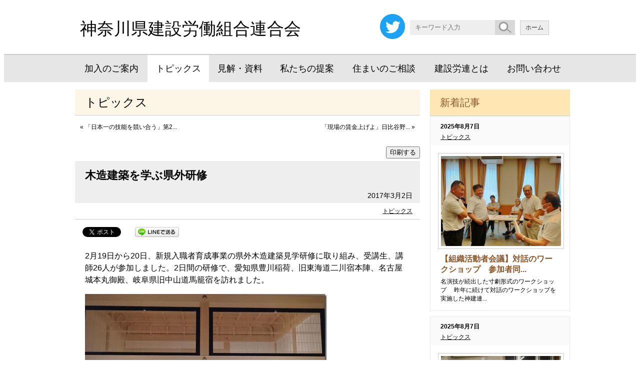

--- FILE ---
content_type: text/html; charset=UTF-8
request_url: http://www.kenseturoren.or.jp/archives/1048
body_size: 10979
content:
<!DOCTYPE html>
<html lang="ja">
<head>
	<meta charset="UTF-8" />
	<meta name="viewport" content="width=device-width,initial-scale=1.0,minimum-scale=1.0,maximum-scale=2.0,user-scalable=yes">
	<title>木造建築を学ぶ県外研修  |  トピックス | 神奈川県建設労働組合連合会 | （神建連）</title>

	<link rel="shortcut icon" href="http://www.kenseturoren.or.jp/favicon.ico">
	<meta name="keywords" content="建設国保,仕事確保,労災,神奈川,建設,工務店,アスベスト,石綿,技能講習,職業訓練校,不払い,建築,組合,メリット" />
		<meta name="description" content="2月19日から20日、新規入職者育成事業の県外木造建築見学研修に取り組み、受講生、講師26人が参加しました。2日間の研修で、愛知県豊川稲荷、旧東海道二川宿本陣、名古屋城本丸御殿、岐阜県... " />
	<script src="http://www.kenseturoren.or.jp/wp-content/themes/2015Kenseturoren/js/cssua.min.js" type="text/javascript"></script>
<meta name='robots' content='max-image-preview:large' />
<script type="text/javascript">
/* <![CDATA[ */
window._wpemojiSettings = {"baseUrl":"https:\/\/s.w.org\/images\/core\/emoji\/14.0.0\/72x72\/","ext":".png","svgUrl":"https:\/\/s.w.org\/images\/core\/emoji\/14.0.0\/svg\/","svgExt":".svg","source":{"concatemoji":"http:\/\/www.kenseturoren.or.jp\/wp-includes\/js\/wp-emoji-release.min.js?ver=6.4.3"}};
/*! This file is auto-generated */
!function(i,n){var o,s,e;function c(e){try{var t={supportTests:e,timestamp:(new Date).valueOf()};sessionStorage.setItem(o,JSON.stringify(t))}catch(e){}}function p(e,t,n){e.clearRect(0,0,e.canvas.width,e.canvas.height),e.fillText(t,0,0);var t=new Uint32Array(e.getImageData(0,0,e.canvas.width,e.canvas.height).data),r=(e.clearRect(0,0,e.canvas.width,e.canvas.height),e.fillText(n,0,0),new Uint32Array(e.getImageData(0,0,e.canvas.width,e.canvas.height).data));return t.every(function(e,t){return e===r[t]})}function u(e,t,n){switch(t){case"flag":return n(e,"\ud83c\udff3\ufe0f\u200d\u26a7\ufe0f","\ud83c\udff3\ufe0f\u200b\u26a7\ufe0f")?!1:!n(e,"\ud83c\uddfa\ud83c\uddf3","\ud83c\uddfa\u200b\ud83c\uddf3")&&!n(e,"\ud83c\udff4\udb40\udc67\udb40\udc62\udb40\udc65\udb40\udc6e\udb40\udc67\udb40\udc7f","\ud83c\udff4\u200b\udb40\udc67\u200b\udb40\udc62\u200b\udb40\udc65\u200b\udb40\udc6e\u200b\udb40\udc67\u200b\udb40\udc7f");case"emoji":return!n(e,"\ud83e\udef1\ud83c\udffb\u200d\ud83e\udef2\ud83c\udfff","\ud83e\udef1\ud83c\udffb\u200b\ud83e\udef2\ud83c\udfff")}return!1}function f(e,t,n){var r="undefined"!=typeof WorkerGlobalScope&&self instanceof WorkerGlobalScope?new OffscreenCanvas(300,150):i.createElement("canvas"),a=r.getContext("2d",{willReadFrequently:!0}),o=(a.textBaseline="top",a.font="600 32px Arial",{});return e.forEach(function(e){o[e]=t(a,e,n)}),o}function t(e){var t=i.createElement("script");t.src=e,t.defer=!0,i.head.appendChild(t)}"undefined"!=typeof Promise&&(o="wpEmojiSettingsSupports",s=["flag","emoji"],n.supports={everything:!0,everythingExceptFlag:!0},e=new Promise(function(e){i.addEventListener("DOMContentLoaded",e,{once:!0})}),new Promise(function(t){var n=function(){try{var e=JSON.parse(sessionStorage.getItem(o));if("object"==typeof e&&"number"==typeof e.timestamp&&(new Date).valueOf()<e.timestamp+604800&&"object"==typeof e.supportTests)return e.supportTests}catch(e){}return null}();if(!n){if("undefined"!=typeof Worker&&"undefined"!=typeof OffscreenCanvas&&"undefined"!=typeof URL&&URL.createObjectURL&&"undefined"!=typeof Blob)try{var e="postMessage("+f.toString()+"("+[JSON.stringify(s),u.toString(),p.toString()].join(",")+"));",r=new Blob([e],{type:"text/javascript"}),a=new Worker(URL.createObjectURL(r),{name:"wpTestEmojiSupports"});return void(a.onmessage=function(e){c(n=e.data),a.terminate(),t(n)})}catch(e){}c(n=f(s,u,p))}t(n)}).then(function(e){for(var t in e)n.supports[t]=e[t],n.supports.everything=n.supports.everything&&n.supports[t],"flag"!==t&&(n.supports.everythingExceptFlag=n.supports.everythingExceptFlag&&n.supports[t]);n.supports.everythingExceptFlag=n.supports.everythingExceptFlag&&!n.supports.flag,n.DOMReady=!1,n.readyCallback=function(){n.DOMReady=!0}}).then(function(){return e}).then(function(){var e;n.supports.everything||(n.readyCallback(),(e=n.source||{}).concatemoji?t(e.concatemoji):e.wpemoji&&e.twemoji&&(t(e.twemoji),t(e.wpemoji)))}))}((window,document),window._wpemojiSettings);
/* ]]> */
</script>
<style id='wp-emoji-styles-inline-css' type='text/css'>

	img.wp-smiley, img.emoji {
		display: inline !important;
		border: none !important;
		box-shadow: none !important;
		height: 1em !important;
		width: 1em !important;
		margin: 0 0.07em !important;
		vertical-align: -0.1em !important;
		background: none !important;
		padding: 0 !important;
	}
</style>
<link rel='stylesheet' id='wp-block-library-css' href='http://www.kenseturoren.or.jp/wp-includes/css/dist/block-library/style.min.css?ver=6.4.3' type='text/css' media='all' />
<style id='classic-theme-styles-inline-css' type='text/css'>
/*! This file is auto-generated */
.wp-block-button__link{color:#fff;background-color:#32373c;border-radius:9999px;box-shadow:none;text-decoration:none;padding:calc(.667em + 2px) calc(1.333em + 2px);font-size:1.125em}.wp-block-file__button{background:#32373c;color:#fff;text-decoration:none}
</style>
<style id='global-styles-inline-css' type='text/css'>
body{--wp--preset--color--black: #000000;--wp--preset--color--cyan-bluish-gray: #abb8c3;--wp--preset--color--white: #ffffff;--wp--preset--color--pale-pink: #f78da7;--wp--preset--color--vivid-red: #cf2e2e;--wp--preset--color--luminous-vivid-orange: #ff6900;--wp--preset--color--luminous-vivid-amber: #fcb900;--wp--preset--color--light-green-cyan: #7bdcb5;--wp--preset--color--vivid-green-cyan: #00d084;--wp--preset--color--pale-cyan-blue: #8ed1fc;--wp--preset--color--vivid-cyan-blue: #0693e3;--wp--preset--color--vivid-purple: #9b51e0;--wp--preset--gradient--vivid-cyan-blue-to-vivid-purple: linear-gradient(135deg,rgba(6,147,227,1) 0%,rgb(155,81,224) 100%);--wp--preset--gradient--light-green-cyan-to-vivid-green-cyan: linear-gradient(135deg,rgb(122,220,180) 0%,rgb(0,208,130) 100%);--wp--preset--gradient--luminous-vivid-amber-to-luminous-vivid-orange: linear-gradient(135deg,rgba(252,185,0,1) 0%,rgba(255,105,0,1) 100%);--wp--preset--gradient--luminous-vivid-orange-to-vivid-red: linear-gradient(135deg,rgba(255,105,0,1) 0%,rgb(207,46,46) 100%);--wp--preset--gradient--very-light-gray-to-cyan-bluish-gray: linear-gradient(135deg,rgb(238,238,238) 0%,rgb(169,184,195) 100%);--wp--preset--gradient--cool-to-warm-spectrum: linear-gradient(135deg,rgb(74,234,220) 0%,rgb(151,120,209) 20%,rgb(207,42,186) 40%,rgb(238,44,130) 60%,rgb(251,105,98) 80%,rgb(254,248,76) 100%);--wp--preset--gradient--blush-light-purple: linear-gradient(135deg,rgb(255,206,236) 0%,rgb(152,150,240) 100%);--wp--preset--gradient--blush-bordeaux: linear-gradient(135deg,rgb(254,205,165) 0%,rgb(254,45,45) 50%,rgb(107,0,62) 100%);--wp--preset--gradient--luminous-dusk: linear-gradient(135deg,rgb(255,203,112) 0%,rgb(199,81,192) 50%,rgb(65,88,208) 100%);--wp--preset--gradient--pale-ocean: linear-gradient(135deg,rgb(255,245,203) 0%,rgb(182,227,212) 50%,rgb(51,167,181) 100%);--wp--preset--gradient--electric-grass: linear-gradient(135deg,rgb(202,248,128) 0%,rgb(113,206,126) 100%);--wp--preset--gradient--midnight: linear-gradient(135deg,rgb(2,3,129) 0%,rgb(40,116,252) 100%);--wp--preset--font-size--small: 13px;--wp--preset--font-size--medium: 20px;--wp--preset--font-size--large: 36px;--wp--preset--font-size--x-large: 42px;--wp--preset--spacing--20: 0.44rem;--wp--preset--spacing--30: 0.67rem;--wp--preset--spacing--40: 1rem;--wp--preset--spacing--50: 1.5rem;--wp--preset--spacing--60: 2.25rem;--wp--preset--spacing--70: 3.38rem;--wp--preset--spacing--80: 5.06rem;--wp--preset--shadow--natural: 6px 6px 9px rgba(0, 0, 0, 0.2);--wp--preset--shadow--deep: 12px 12px 50px rgba(0, 0, 0, 0.4);--wp--preset--shadow--sharp: 6px 6px 0px rgba(0, 0, 0, 0.2);--wp--preset--shadow--outlined: 6px 6px 0px -3px rgba(255, 255, 255, 1), 6px 6px rgba(0, 0, 0, 1);--wp--preset--shadow--crisp: 6px 6px 0px rgba(0, 0, 0, 1);}:where(.is-layout-flex){gap: 0.5em;}:where(.is-layout-grid){gap: 0.5em;}body .is-layout-flow > .alignleft{float: left;margin-inline-start: 0;margin-inline-end: 2em;}body .is-layout-flow > .alignright{float: right;margin-inline-start: 2em;margin-inline-end: 0;}body .is-layout-flow > .aligncenter{margin-left: auto !important;margin-right: auto !important;}body .is-layout-constrained > .alignleft{float: left;margin-inline-start: 0;margin-inline-end: 2em;}body .is-layout-constrained > .alignright{float: right;margin-inline-start: 2em;margin-inline-end: 0;}body .is-layout-constrained > .aligncenter{margin-left: auto !important;margin-right: auto !important;}body .is-layout-constrained > :where(:not(.alignleft):not(.alignright):not(.alignfull)){max-width: var(--wp--style--global--content-size);margin-left: auto !important;margin-right: auto !important;}body .is-layout-constrained > .alignwide{max-width: var(--wp--style--global--wide-size);}body .is-layout-flex{display: flex;}body .is-layout-flex{flex-wrap: wrap;align-items: center;}body .is-layout-flex > *{margin: 0;}body .is-layout-grid{display: grid;}body .is-layout-grid > *{margin: 0;}:where(.wp-block-columns.is-layout-flex){gap: 2em;}:where(.wp-block-columns.is-layout-grid){gap: 2em;}:where(.wp-block-post-template.is-layout-flex){gap: 1.25em;}:where(.wp-block-post-template.is-layout-grid){gap: 1.25em;}.has-black-color{color: var(--wp--preset--color--black) !important;}.has-cyan-bluish-gray-color{color: var(--wp--preset--color--cyan-bluish-gray) !important;}.has-white-color{color: var(--wp--preset--color--white) !important;}.has-pale-pink-color{color: var(--wp--preset--color--pale-pink) !important;}.has-vivid-red-color{color: var(--wp--preset--color--vivid-red) !important;}.has-luminous-vivid-orange-color{color: var(--wp--preset--color--luminous-vivid-orange) !important;}.has-luminous-vivid-amber-color{color: var(--wp--preset--color--luminous-vivid-amber) !important;}.has-light-green-cyan-color{color: var(--wp--preset--color--light-green-cyan) !important;}.has-vivid-green-cyan-color{color: var(--wp--preset--color--vivid-green-cyan) !important;}.has-pale-cyan-blue-color{color: var(--wp--preset--color--pale-cyan-blue) !important;}.has-vivid-cyan-blue-color{color: var(--wp--preset--color--vivid-cyan-blue) !important;}.has-vivid-purple-color{color: var(--wp--preset--color--vivid-purple) !important;}.has-black-background-color{background-color: var(--wp--preset--color--black) !important;}.has-cyan-bluish-gray-background-color{background-color: var(--wp--preset--color--cyan-bluish-gray) !important;}.has-white-background-color{background-color: var(--wp--preset--color--white) !important;}.has-pale-pink-background-color{background-color: var(--wp--preset--color--pale-pink) !important;}.has-vivid-red-background-color{background-color: var(--wp--preset--color--vivid-red) !important;}.has-luminous-vivid-orange-background-color{background-color: var(--wp--preset--color--luminous-vivid-orange) !important;}.has-luminous-vivid-amber-background-color{background-color: var(--wp--preset--color--luminous-vivid-amber) !important;}.has-light-green-cyan-background-color{background-color: var(--wp--preset--color--light-green-cyan) !important;}.has-vivid-green-cyan-background-color{background-color: var(--wp--preset--color--vivid-green-cyan) !important;}.has-pale-cyan-blue-background-color{background-color: var(--wp--preset--color--pale-cyan-blue) !important;}.has-vivid-cyan-blue-background-color{background-color: var(--wp--preset--color--vivid-cyan-blue) !important;}.has-vivid-purple-background-color{background-color: var(--wp--preset--color--vivid-purple) !important;}.has-black-border-color{border-color: var(--wp--preset--color--black) !important;}.has-cyan-bluish-gray-border-color{border-color: var(--wp--preset--color--cyan-bluish-gray) !important;}.has-white-border-color{border-color: var(--wp--preset--color--white) !important;}.has-pale-pink-border-color{border-color: var(--wp--preset--color--pale-pink) !important;}.has-vivid-red-border-color{border-color: var(--wp--preset--color--vivid-red) !important;}.has-luminous-vivid-orange-border-color{border-color: var(--wp--preset--color--luminous-vivid-orange) !important;}.has-luminous-vivid-amber-border-color{border-color: var(--wp--preset--color--luminous-vivid-amber) !important;}.has-light-green-cyan-border-color{border-color: var(--wp--preset--color--light-green-cyan) !important;}.has-vivid-green-cyan-border-color{border-color: var(--wp--preset--color--vivid-green-cyan) !important;}.has-pale-cyan-blue-border-color{border-color: var(--wp--preset--color--pale-cyan-blue) !important;}.has-vivid-cyan-blue-border-color{border-color: var(--wp--preset--color--vivid-cyan-blue) !important;}.has-vivid-purple-border-color{border-color: var(--wp--preset--color--vivid-purple) !important;}.has-vivid-cyan-blue-to-vivid-purple-gradient-background{background: var(--wp--preset--gradient--vivid-cyan-blue-to-vivid-purple) !important;}.has-light-green-cyan-to-vivid-green-cyan-gradient-background{background: var(--wp--preset--gradient--light-green-cyan-to-vivid-green-cyan) !important;}.has-luminous-vivid-amber-to-luminous-vivid-orange-gradient-background{background: var(--wp--preset--gradient--luminous-vivid-amber-to-luminous-vivid-orange) !important;}.has-luminous-vivid-orange-to-vivid-red-gradient-background{background: var(--wp--preset--gradient--luminous-vivid-orange-to-vivid-red) !important;}.has-very-light-gray-to-cyan-bluish-gray-gradient-background{background: var(--wp--preset--gradient--very-light-gray-to-cyan-bluish-gray) !important;}.has-cool-to-warm-spectrum-gradient-background{background: var(--wp--preset--gradient--cool-to-warm-spectrum) !important;}.has-blush-light-purple-gradient-background{background: var(--wp--preset--gradient--blush-light-purple) !important;}.has-blush-bordeaux-gradient-background{background: var(--wp--preset--gradient--blush-bordeaux) !important;}.has-luminous-dusk-gradient-background{background: var(--wp--preset--gradient--luminous-dusk) !important;}.has-pale-ocean-gradient-background{background: var(--wp--preset--gradient--pale-ocean) !important;}.has-electric-grass-gradient-background{background: var(--wp--preset--gradient--electric-grass) !important;}.has-midnight-gradient-background{background: var(--wp--preset--gradient--midnight) !important;}.has-small-font-size{font-size: var(--wp--preset--font-size--small) !important;}.has-medium-font-size{font-size: var(--wp--preset--font-size--medium) !important;}.has-large-font-size{font-size: var(--wp--preset--font-size--large) !important;}.has-x-large-font-size{font-size: var(--wp--preset--font-size--x-large) !important;}
.wp-block-navigation a:where(:not(.wp-element-button)){color: inherit;}
:where(.wp-block-post-template.is-layout-flex){gap: 1.25em;}:where(.wp-block-post-template.is-layout-grid){gap: 1.25em;}
:where(.wp-block-columns.is-layout-flex){gap: 2em;}:where(.wp-block-columns.is-layout-grid){gap: 2em;}
.wp-block-pullquote{font-size: 1.5em;line-height: 1.6;}
</style>
<link rel="https://api.w.org/" href="http://www.kenseturoren.or.jp/wp-json/" /><link rel="alternate" type="application/json" href="http://www.kenseturoren.or.jp/wp-json/wp/v2/posts/1048" /><link rel="EditURI" type="application/rsd+xml" title="RSD" href="http://www.kenseturoren.or.jp/xmlrpc.php?rsd" />
<link rel="canonical" href="http://www.kenseturoren.or.jp/archives/1048" />
<link rel='shortlink' href='http://www.kenseturoren.or.jp/?p=1048' />
<link rel="alternate" type="application/json+oembed" href="http://www.kenseturoren.or.jp/wp-json/oembed/1.0/embed?url=http%3A%2F%2Fwww.kenseturoren.or.jp%2Farchives%2F1048" />
<link rel="alternate" type="text/xml+oembed" href="http://www.kenseturoren.or.jp/wp-json/oembed/1.0/embed?url=http%3A%2F%2Fwww.kenseturoren.or.jp%2Farchives%2F1048&#038;format=xml" />

<!-- BEGIN: WP Social Bookmarking Light HEAD -->


<script>
    (function (d, s, id) {
        var js, fjs = d.getElementsByTagName(s)[0];
        if (d.getElementById(id)) return;
        js = d.createElement(s);
        js.id = id;
        js.src = "//connect.facebook.net/ja_JP/sdk.js#xfbml=1&version=v2.7";
        fjs.parentNode.insertBefore(js, fjs);
    }(document, 'script', 'facebook-jssdk'));
</script>

<style type="text/css">
    .wp_social_bookmarking_light{
    border: 0 !important;
    padding: 10px 0 20px 0 !important;
    margin: 0 !important;
}
.wp_social_bookmarking_light div{
    float: left !important;
    border: 0 !important;
    padding: 0 !important;
    margin: 0 5px 0px 0 !important;
    min-height: 30px !important;
    line-height: 18px !important;
    text-indent: 0 !important;
}
.wp_social_bookmarking_light img{
    border: 0 !important;
    padding: 0;
    margin: 0;
    vertical-align: top !important;
}
.wp_social_bookmarking_light_clear{
    clear: both !important;
}
#fb-root{
    display: none;
}
.wsbl_twitter{
    width: 100px;
}
.wsbl_facebook_like iframe{
    max-width: none !important;
}
</style>
<!-- END: WP Social Bookmarking Light HEAD -->
	<link rel="stylesheet" type="text/css" href="http://www.kenseturoren.or.jp/wp-content/themes/2015Kenseturoren/style.css" />
		<link rel="stylesheet" type="text/css" href="http://www.kenseturoren.or.jp/wp-content/themes/2015Kenseturoren/style-test.css" />
	<link rel="stylesheet" type="text/css" media="only screen and ( min-width: 640px ) and ( max-width: 1024px )" href="http://www.kenseturoren.or.jp/wp-content/themes/2015Kenseturoren/style-m.css" />
		<link rel="stylesheet" type="text/css" media="only screen and ( min-width: 640px ) and ( max-width: 1024px )" href="http://www.kenseturoren.or.jp/wp-content/themes/2015Kenseturoren/style-m-test.css" />
	<link rel="stylesheet" type="text/css" media="only screen and ( max-width: 639px )" href="http://www.kenseturoren.or.jp/wp-content/themes/2015Kenseturoren/style-s.css" />
		<link rel="stylesheet" type="text/css" media="only screen and ( max-width: 639px )" href="http://www.kenseturoren.or.jp/wp-content/themes/2015Kenseturoren/style-s-test.css" />
	<link rel="stylesheet" href="http://www.kenseturoren.or.jp/wp-content/themes/2015Kenseturoren/css/style-option-block.css" />
		<link rel="stylesheet" type="text/css" href="http://www.kenseturoren.or.jp/wp-content/themes/2015Kenseturoren/print.css" media="print" />
		<script src="http://www.kenseturoren.or.jp/wp-content/themes/2015Kenseturoren/js/jquery-1.8.0.min.js" type="text/javascript"></script>
		<script src="http://www.kenseturoren.or.jp/wp-content/themes/2015Kenseturoren/js/jquery.ah-placeholder.js" type="text/javascript"></script>
		<script>
			$(function() {
			$('[placeholder]').ahPlaceholder({
				placeholderColor : 'silver',
				placeholderAttr : 'placeholder',
				likeApple : false
				});
			});
	</script>
	

<meta name="twitter:card" content="summary"/>
<meta name="twitter:site" content="@shinkenren"/>
<meta property="og:url" content="http://www.kenseturoren.or.jp/archives/1048"/>
<meta property="og:title" content="木造建築を学ぶ県外研修"/>
<meta property="og:description" content="2月19日から20日、新規入職者育成事業の県外木造建築見学研修に取り組み、受講生、講師26人が参加しました。2日間の研修で、愛知県豊川稲荷、旧東海道二川宿本陣、名古屋城本丸御殿、岐阜県..."/>
<meta property="og:image" content="http://www.kenseturoren.or.jp/wp-content/uploads/2017/03/672-4.jpg 
"/>

<script type="text/javascript" src="http://ajax.googleapis.com/ajax/libs/jquery/1.7/jquery.min.js"></script>
<script src="http://www.kenseturoren.or.jp/wp-content/themes/2015Kenseturoren/js/pagetopfade.js" type="text/javascript"></script>
<script type="text/javascript" src="http://www.kenseturoren.or.jp/acc/acctag.js"></script>
</head>
<body class="post-template-default single single-post postid-1048 single-format-standard category-parent-0 category-id-2">
<div id="section-header">
	<div class="container">
	<header>
		<h1><a href="http://www.kenseturoren.or.jp/">神奈川県建設労働組合連合会</a></h1>
		<div class="right">
		<div class="sns"><a href="https://twitter.com/shinkenren" target="_blank"><img src="http://www.kenseturoren.or.jp/wp-content/themes/2015Kenseturoren/images/Twitter_Social_Icon_Circle_Color.png" srcset="http://www.kenseturoren.or.jp/wp-content/themes/2015Kenseturoren/images/Twitter_Social_Icon_Circle_Color.png 1x, http://www.kenseturoren.or.jp/wp-content/themes/2015Kenseturoren/images/Twitter_Social_Icon_Circle_Color@2x.png 2x" alt="" /></a></div>
			<form method="get" id="searchform" action="http://www.kenseturoren.or.jp/"><input type="text" value="" name="s" id="s" placeholder="キーワード入力" /><input type="submit" id="searchsubmit" value="検索" /></form>
			<nav>
				<ul>
					<li class=""><a href="http://www.kenseturoren.or.jp/">ホーム</a></li>
				</ul>
			</nav>
		</div>
	</header>
	</div>
</div>

<div id="section-header-menu">
	<div class="container">
		<nav>
			<div class="menu-common-container"><ul id="menu-common" class="nav-menu"><li id="menu-item-114" class="menu-item menu-item-type-post_type menu-item-object-page menu-item-114"><a href="http://www.kenseturoren.or.jp/_01">加入のご案内</a></li>
<li id="menu-item-119" class="menu-item menu-item-type-taxonomy menu-item-object-category current-post-ancestor current-menu-parent current-post-parent menu-item-119"><a href="http://www.kenseturoren.or.jp/menu/topics">トピックス</a></li>
<li id="menu-item-120" class="menu-item menu-item-type-taxonomy menu-item-object-category menu-item-120"><a href="http://www.kenseturoren.or.jp/menu/kenkai_shiryo">見解・資料</a></li>
<li id="menu-item-115" class="menu-item menu-item-type-post_type menu-item-object-page menu-item-115"><a href="http://www.kenseturoren.or.jp/_02">私たちの提案</a></li>
<li id="menu-item-116" class="menu-item menu-item-type-post_type menu-item-object-page menu-item-116"><a href="http://www.kenseturoren.or.jp/_03">住まいのご相談</a></li>
<li id="menu-item-117" class="menu-item menu-item-type-post_type menu-item-object-page menu-item-117"><a href="http://www.kenseturoren.or.jp/_04">建設労連とは</a></li>
<li id="menu-item-118" class="menu-item menu-item-type-post_type menu-item-object-page menu-item-118"><a href="http://www.kenseturoren.or.jp/_05">お問い合わせ</a></li>
<li class="form"><form method="get" id="searchform" action="http://www.kenseturoren.or.jp/"><input type="text" value="" name="s" id="s" placeholder="キーワード入力" /><input type="submit" id="searchsubmit" value="検索" /></form>
</li></ul></div>		</nav>
	</div>
</div>


<div id="section-2">
<div class="container">

<div id="content">
<div id="content-innner">
<div id="primary">


	<div class="cat-title">
		トピックス	</div>

	<div class="navigation-top">
		<div class="alignleft">&laquo; <a href="http://www.kenseturoren.or.jp/archives/1046" title="「日本一の技能を競い合う」第25回技能グランプリが閉幕">「日本一の技能を競い合う」第2...</a></div>
		<div class="alignright"><a href="http://www.kenseturoren.or.jp/archives/1050" title="「現場の賃金上げよ」日比谷野音に3,000人">「現場の賃金上げよ」日比谷野...</a> &raquo;</div></div>

	<div class="post-1048 post type-post status-publish format-standard category-topics" id="post-1048">
			<div class="print-link"><button onclick="window.print()">印刷する</button></div>
			<h2 class="post-title">木造建築を学ぶ県外研修</h2>
		<div class="date-time">2017年3月2日</div>
		<div class="category"><a href="http://www.kenseturoren.or.jp/menu/topics" rel="category tag">トピックス</a></div>
		<div class="entry-content">
			<div class='wp_social_bookmarking_light'>
            <div class="wsbl_facebook_like"><div id="fb-root"></div><fb:like href="http://www.kenseturoren.or.jp/archives/1048" layout="button_count" action="like" width="100" share="false" show_faces="false" ></fb:like></div>
            <div class="wsbl_twitter"><a href="https://twitter.com/share" class="twitter-share-button" data-url="http://www.kenseturoren.or.jp/archives/1048" data-text="木造建築を学ぶ県外研修 | 神奈川県建設労働組合連合会（神建連）" data-lang="ja">Tweet</a></div>
            <div class="wsbl_line"><a href='http://line.me/R/msg/text/?%E6%9C%A8%E9%80%A0%E5%BB%BA%E7%AF%89%E3%82%92%E5%AD%A6%E3%81%B6%E7%9C%8C%E5%A4%96%E7%A0%94%E4%BF%AE%20%7C%20%E7%A5%9E%E5%A5%88%E5%B7%9D%E7%9C%8C%E5%BB%BA%E8%A8%AD%E5%8A%B4%E5%83%8D%E7%B5%84%E5%90%88%E9%80%A3%E5%90%88%E4%BC%9A%EF%BC%88%E7%A5%9E%E5%BB%BA%E9%80%A3%EF%BC%89%0D%0Ahttp%3A%2F%2Fwww.kenseturoren.or.jp%2Farchives%2F1048' title='LINEで送る' rel=nofollow class='wp_social_bookmarking_light_a' ><img src='http://www.kenseturoren.or.jp/wp-content/plugins/wp-social-bookmarking-light/public/images/line88x20.png' alt='LINEで送る' title='LINEで送る' width='88' height='20' class='wp_social_bookmarking_light_img' /></a></div>
    </div>
<br class='wp_social_bookmarking_light_clear' />
			<p>2月19日から20日、新規入職者育成事業の県外木造建築見学研修に取り組み、受講生、講師26人が参加しました。2日間の研修で、愛知県豊川稲荷、旧東海道二川宿本陣、名古屋城本丸御殿、岐阜県旧中山道馬籠宿を訪れました。</p>
<p><img fetchpriority="high" decoding="async" title="672-4" style="border-top: 0px; border-right: 0px; background-image: none; border-bottom: 0px; padding-top: 0px; padding-left: 0px; border-left: 0px; display: inline; padding-right: 0px" border="0" alt="672-4" src="http://www.kenseturoren.or.jp/wp-content/uploads/2017/03/672-4.jpg" width="484" height="352"></p>
<p>名古屋城本丸御殿は、近世城郭御殿の最高傑作でしたが、1945年、戦災により焼失、2009年に復元工事が始まり、上段之間や次之間には、「狩野派」の絵師たちにより描かれた障壁画が見事に復元されています。</p>
<p>参加者は見事なつくりの格天井などを見学し、充実した研修となりました。</p>
		</div>
	</div>

	<div class="navigation-bottom">
		<div class="alignleft">&laquo; <a href="http://www.kenseturoren.or.jp/archives/1046" title="「日本一の技能を競い合う」第25回技能グランプリが閉幕">「日本一の技能を競い合う」第2...</a></div>
		<div class="alignright"><a href="http://www.kenseturoren.or.jp/archives/1050" title="「現場の賃金上げよ」日比谷野音に3,000人">「現場の賃金上げよ」日比谷野...</a> &raquo;</div></div>

</div>
</div>
</div>

<div id="secondary">
<div class="for-sub-menu">



<div class="new-entry">
<h2>新着記事</h2>
	<ul class="post-format">
						<li class="pict post-4535 post type-post status-publish format-standard category-topics" id="post-4535">
		<div class="date-time">
			<time datetime="2025-08-07">2025年8月7日</time>
		</div>
		<div class="category">
			<a href="http://www.kenseturoren.or.jp/menu/topics" rel="category tag">トピックス</a>		</div>
		<a href="http://www.kenseturoren.or.jp/archives/4535" title="【組織活動者会議】対話のワークショップ　参加者同士で経験深め">
				<img width="240" height="180" src="http://www.kenseturoren.or.jp/wp-content/uploads/2025/08/0a97a3e90dd52ef5c31e0378bef09d7e-240x180.jpg" class="attachment-image240_180 size-image240_180" alt="" title="" decoding="async" loading="lazy" srcset="http://www.kenseturoren.or.jp/wp-content/uploads/2025/08/0a97a3e90dd52ef5c31e0378bef09d7e-240x180.jpg 240w, http://www.kenseturoren.or.jp/wp-content/uploads/2025/08/0a97a3e90dd52ef5c31e0378bef09d7e-130x98.jpg 130w" sizes="(max-width: 240px) 100vw, 240px" />				<strong>
							【組織活動者会議】対話のワークショップ　参加者同...					</strong>
			<p class="excerpt">
									
名演技が続出した寸劇形式のワークショップ



　昨年に続けて対話のワークショップを実施した神建連... 							</p>
		</a>
		</li>
					<li class="pict post-4532 post type-post status-publish format-standard category-topics" id="post-4532">
		<div class="date-time">
			<time datetime="2025-08-07">2025年8月7日</time>
		</div>
		<div class="category">
			<a href="http://www.kenseturoren.or.jp/menu/topics" rel="category tag">トピックス</a>		</div>
		<a href="http://www.kenseturoren.or.jp/archives/4532" title="従業員の健康守り　業績をアップ！「健康＋第一 事業所宣言」がスタート">
				<img width="240" height="180" src="http://www.kenseturoren.or.jp/wp-content/uploads/2025/08/2e52023f764e5b553c0344bb5e1faa46-240x180.jpg" class="attachment-image240_180 size-image240_180" alt="" title="" decoding="async" loading="lazy" srcset="http://www.kenseturoren.or.jp/wp-content/uploads/2025/08/2e52023f764e5b553c0344bb5e1faa46-240x180.jpg 240w, http://www.kenseturoren.or.jp/wp-content/uploads/2025/08/2e52023f764e5b553c0344bb5e1faa46-130x98.jpg 130w" sizes="(max-width: 240px) 100vw, 240px" />				<strong>
							従業員の健康守り　業績をアップ！「健康＋第一 事業...					</strong>
			<p class="excerpt">
									
保健師さんと面談する神奈川土建の仲間



参加申込は組合・支部へ



　企業はいま、業績の追求だけ... 							</p>
		</a>
		</li>
					<li class="post-4530 post type-post status-publish format-standard category-topics" id="post-4530">
		<div class="date-time">
			<time datetime="2025-08-07">2025年8月7日</time>
		</div>
		<div class="category">
			<a href="http://www.kenseturoren.or.jp/menu/topics" rel="category tag">トピックス</a>		</div>
		<a href="http://www.kenseturoren.or.jp/archives/4530" title="食いしばりのダメージに注意">
								<strong>
							食いしばりのダメージに注意					</strong>
			<p class="excerpt">
									
　歯を失う原因は、多い順に歯周病、虫歯、歯根破折（歯の根が割れたりひびが入ること）などがあります。この歯根破折の原因の一つに... 							</p>
		</a>
		</li>
	<li class="list"><a href="http://www.kenseturoren.or.jp/?page_id=2">記事一覧</a></li>
</ul>
</div>

	
		
	

				<ul><li id="nav_menu-4" class="widget-container widget_nav_menu"><div class="menu-side_home_menu-container"><ul id="menu-side_home_menu" class="menu"><li id="menu-item-2357" class="banner-ccus menu-item menu-item-type-post_type menu-item-object-page menu-item-2357"><a href="http://www.kenseturoren.or.jp/ccus">建設キャリアアップシステム<span>登録のご案内</span></a></li>
<li id="menu-item-121" class="banner-01 menu-item menu-item-type-post_type menu-item-object-page menu-item-121"><a href="http://www.kenseturoren.or.jp/_01/_01">建設国保</a></li>
<li id="menu-item-122" class="banner-02 menu-item menu-item-type-post_type menu-item-object-page menu-item-122"><a href="http://www.kenseturoren.or.jp/_01/_02">労災保険</a></li>
<li id="menu-item-123" class="banner-03 menu-item menu-item-type-post_type menu-item-object-page menu-item-123"><a href="http://www.kenseturoren.or.jp/_01/_03">資格・講習会</a></li>
<li id="menu-item-124" class="banner-04 menu-item menu-item-type-post_type menu-item-object-page menu-item-124"><a href="http://www.kenseturoren.or.jp/_01/_04">職業訓練校</a></li>
<li id="menu-item-338" class="banner-06 menu-item menu-item-type-post_type menu-item-object-page menu-item-338"><a href="http://www.kenseturoren.or.jp/_01/_06">地域交流</a></li>
<li id="menu-item-125" class="banner-05 menu-item menu-item-type-post_type menu-item-object-page menu-item-125"><a href="http://www.kenseturoren.or.jp/_01/_05">不払い相談</a></li>
</ul></div></li></ul>
	
</div>
</div></div>
</div>

<div id="section-footer">
<div class="container">
	<div class="info">
	<address>
		<div class="corporate-name"><strong>神奈川県建設労働組合連合会</strong>（神建連）</div>
		<div class="address-tel-fax"><span class="zip">〒221-0045</span><span class="address">神奈川県横浜市神奈川区神奈川2-19-3</span><span class="address-line2">建設プラザかながわ内</span><div class="tel-fax"><span class="tel">TEL 045-453-9701</span><span class="fax">FAX 045-453-9705</span></div>
		<div class="copyright">Copyright &copy; 2015 Kanagawa Prefecture Construction Labor Union Federation, All Rights Reserved.</div>
	</address>
	</div>
	<div class="footer-menu">
		<nav>
			<div class="menu-common-container"><ul id="menu-common-1" class="menu"><li class="menu-item menu-item-type-post_type menu-item-object-page menu-item-114"><a href="http://www.kenseturoren.or.jp/_01">加入のご案内</a></li>
<li class="menu-item menu-item-type-taxonomy menu-item-object-category current-post-ancestor current-menu-parent current-post-parent menu-item-119"><a href="http://www.kenseturoren.or.jp/menu/topics">トピックス</a></li>
<li class="menu-item menu-item-type-taxonomy menu-item-object-category menu-item-120"><a href="http://www.kenseturoren.or.jp/menu/kenkai_shiryo">見解・資料</a></li>
<li class="menu-item menu-item-type-post_type menu-item-object-page menu-item-115"><a href="http://www.kenseturoren.or.jp/_02">私たちの提案</a></li>
<li class="menu-item menu-item-type-post_type menu-item-object-page menu-item-116"><a href="http://www.kenseturoren.or.jp/_03">住まいのご相談</a></li>
<li class="menu-item menu-item-type-post_type menu-item-object-page menu-item-117"><a href="http://www.kenseturoren.or.jp/_04">建設労連とは</a></li>
<li class="menu-item menu-item-type-post_type menu-item-object-page menu-item-118"><a href="http://www.kenseturoren.or.jp/_05">お問い合わせ</a></li>
</ul></div>		</nav>
	</div>
</div>
</div>
<div id="page-top"><a href="#section-header">PAGE TOP</a></div>

<!-- BEGIN: WP Social Bookmarking Light FOOTER -->
    <script>!function(d,s,id){var js,fjs=d.getElementsByTagName(s)[0],p=/^http:/.test(d.location)?'http':'https';if(!d.getElementById(id)){js=d.createElement(s);js.id=id;js.src=p+'://platform.twitter.com/widgets.js';fjs.parentNode.insertBefore(js,fjs);}}(document, 'script', 'twitter-wjs');</script>


<!-- END: WP Social Bookmarking Light FOOTER -->


</body>

<script type='text/javascript'>
<!--
(function() {
var login = '',
    fpf = true,
    fpn = '__ulfpc';

// DO NOT ALTER BELOW THIS LINE
var id = 6016600, h = '720c';
var rand = rand || Math.floor(Math.random() * 9000000) + 1000000;
if('http:'==document.location.protocol){var params={id:id,lt:3,h:h,url:document.URL,ref:document.referrer,lg:login,rand:rand,bw:(window.innerWidth?window.innerWidth:(document.documentElement && document.documentElement.clientWidth!=0?document.documentElement.clientWidth:(document.body?document.body.clientWidth:0 ))),bh:(window.innerHeight?window.innerHeight:(document.documentElement && document.documentElement.clientHeight!=0?document.documentElement.clientHeight:(document.body?document.body.clientHeight:0 ))),dpr:(window.devicePixelRatio!=undefined?window.devicePixelRatio:0),sw:screen.width,sh:screen.height,dpr:(window.devicePixelRatio!=undefined?window.devicePixelRatio:0),sb:document.title,guid:'ON'};if(fpf){params.fp=getuid(fpn);}params.eflg=1;var a=document.createElement('a');var lg=document.createElement('img');lg.setAttribute('id','_ullogimgltr');lg.setAttribute('width',1);lg.setAttribute('height',1);lg.setAttribute('alt','');var src='http://le.nakanohito.jp/le/1/?';for(var key in params ) src=src.concat(key+'='+encodeURIComponent(params[key] )+'&');lg.src=src.slice(0,-1);a.setAttribute('href','http://smartphone.userlocal.jp/');a.setAttribute('target','_blank');a.appendChild(lg);var s=document.getElementsByTagName('body')[0];s.appendChild(a);}
function getuid(key){var arr=[],date=new Date(),exp=new Date();exp.setFullYear(exp.getFullYear()+7);if(document.cookie){arr=document.cookie.split(";");for(var i=0; i<arr.length; i++ ){var str=arr[i].replace(/^¥s+|¥s+$/g,"");var len=str.indexOf('=');if(str.substring(0,len)==key)return unescape(str.slice(len+1));}}var r=randobet(4);var m=date.getMonth()+1,d=date.getDate(),h=date.getHours(),i=date.getMinutes(),s=date.getSeconds();var num=String(date.getFullYear())+(String(m).length==1?'0':'' )+String(m)+(String(d).length==1?'0':'' )+String(d)+(String(h).length==1?'0':'' )+String(h)+(String(i).length==1?'0':'' )+String(i)+(String(s).length==1?'0':'' )+String(s)+String(r);document.cookie=key+'='+num+'_f; expires='+(new Date(exp).toUTCString())+'; domain='+location.hostname;return num+'_f';}
function randobet(n){var a='123456789'.split(''),s='';for(var i=0;i<n;i++) s+=a[Math.floor(Math.random() * a.length)];return s;};
})();
//-->
</script>
<noscript>
<a href='http://smartphone.userlocal.jp/' target='_blank'><img src='http://le.nakanohito.jp/le/1/?id=6016600&h=720c&lt=3&guid=ON&eflg=1' alt='スマートフォン解析' height='1' width='1' border='0' /></a>
</noscript>

</html>

--- FILE ---
content_type: text/css
request_url: http://www.kenseturoren.or.jp/wp-content/themes/2015Kenseturoren/css/style-option-block.css
body_size: 853
content:
.entry-content .wp-block-embed__wrapper {
	text-align: center;
}

.wp-block-embed figcaption a {
	color: #000000;
	font-size: 0.9rem;
	text-decoration: none;
}

.wp-block-embed figcaption a:hover {
	color: #FF0000;
	text-decoration: underline;
}

	.ua-trident .wp-block-image img {
		width: 100%;
	}

body.page-id-2264 #section-2 .container #primary h2.page-title {
	display: inline-block;
	color: #1b5e20;
	font-size: 36px;
	font-weight: bold;
	margin: 0 11% 0 11%;
	padding: 0 0 10px 0;
	border-bottom: 1px solid #1B5E20;
	background: none;
}

.entry-content h3:nth-of-type(1) {
	margin-top: initial;
}

body.page-id-2264 .entry-content .wp-block-image.illust-02 {
	margin-top: -220px;
}

body.parent-pageid-2264 #section-2 .container #primary h2.page-title,
body.page-id-2264 #section-2 .container #primary .entry-content h3 {
	color: #FFFFFF;
/*	font-weight: normal;
	margin: 25px auto 10px auto;*/
	padding: 30px 30px 30px 30px;
	background: #009688;
}

body.page-id-2264 .entry-content .wp-block-button {
position: relative;
}

body.parent-pageid-2264 .entry-content .wp-block-button a,
body.page-id-2264 .entry-content .wp-block-button a {
	margin: 1rem;
	padding: 12px 24px 12px 48px;
	background: url(../images/bg_arrow_01.png) no-repeat;
	background-image:
		-webkit-image-set(
		url(../images/bg_arrow_01.png) 1x,
		url(../images/bg_arrow_01@2x.png) 2x
		);
	background-position: 20px 50%;
}

body.page-id-2264 .entry-content .wp-block-button a:hover {
	filter: alpha( opacity=60 );
	opacity: 0.6;
	}

body.parent-pageid-2264 #section-2 .container #primary .entry-content p {
	margin-top: 50px;
}





@media only screen and (max-width:1000px) {

body.page-id-2264 #section-2 .container #primary h2.page-title {
	margin: 0 auto 0 auto;
}

}





@media only screen and (max-width:768px) {

body.page-id-2264 #section-2 .container #primary h2.page-title {
	 margin: 0 auto 0 auto;
}

body.page-id-2264 .entry-content .wp-block-image.illust-02 {
	margin-top: -180px;
}

}





@media only screen and (max-width:500px) {

body.page-id-2264 .entry-content .wp-block-media-text {
	display: block;
	}

body.page-id-2264 .entry-content .wp-block-media-text .wp-block-media-text__content {
	padding: 0;
}

body.page-id-2264 .entry-content .wp-block-image.illust-02 {
	margin-top: auto;
}

body.page-id-2264 .entry-content .wp-block-button {
	text-align: center;
}

body.page-id-2264 .entry-content figure {
/*	margin-block-start: 1em;
	margin-block-end: 1em;*/
	margin-inline-start: 0;
	margin-inline-end: 0;
}

body.parent-pageid-2264 .entry-content .wp-block-button a,
body.page-id-2264 .entry-content .wp-block-button a {
	font-size: 0.8rem;
	margin: auto;
}

}


--- FILE ---
content_type: text/css
request_url: http://www.kenseturoren.or.jp/wp-content/themes/2015Kenseturoren/style-m.css
body_size: 2823
content:
@charset "utf-8";

/*　共通：Android　*/
.ua-mobile-android #section-2 .container h1,
.ua-mobile-android #section-2 .container h2,
.ua-mobile-android #section-2 .container h3,
.ua-mobile-android #section-2 .container h4,
.ua-mobile-android #section-2 .container h5,
.ua-mobile-android #section-2 .container h6,
.ua-mobile-android #section-2 .container .new-entry .post-format a strong,
.ua-mobile-android #section-2 .container .new-entry .post-format a p {
	line-height: 150%;
	}






/*　共通　*/
.slicknav_menu {
	display: none !important;
	}

/*　共通バナー　*/
#primary .covid19 {
	max-width: 100%;
	}

#primary .covid19 a {
	height: 150px;
	}


/*　レイアウト　*/
/*　ヘッダー　*/
#section-header .container {
	height: 70px;
	}

/*　スマホのみのメニュー　*/
#section-sp-menu {
	display: none;
	}


/*　#section-image　*/
@media ( orientation: landscape ) {		/*　iPad iOS5/Safari5　*/
	.ua-mobile-ipad #section-image .wideslider {
		height: 300px !important;
		}
	}

@media only screen and ( min-device-width : 1024px ) and ( orientation: landscape ) {
	#section-image .wideslider {
		height: 300px !important;
		}
	}

/*　#section-1　*/
body.page-id-10 #section-1,
body.parent-pageid-24 #section-1 {
	background: none;
	}

body.page-id-10 #section-1 .container,
body.parent-pageid-24 #section-1 .container {
	background: url(./images/bg_header_0100_640.png) no-repeat top center;
	background-image:
		-webkit-image-set(
		url(./images/bg_header_0100_640.png) 1x,
		url(./images/bg_header_0100_640@2x.png) 2x
		);
	}

body.page-id-14 #section-1 {
	background: url(./images/bg_header_0101_640.png) no-repeat bottom right;
	background-image:
		-webkit-image-set(
		url(./images/bg_header_0101_640.png) 1x,
		url(./images/bg_header_0101_640@2x.png) 2x
		);
	}

body.page-id-16 #section-1 {
	background: url(./images/bg_header_0102_640.png) no-repeat bottom right;
	background-image:
		-webkit-image-set(
		url(./images/bg_header_0102_640.png) 1x,
		url(./images/bg_header_0102_640@2x.png) 2x
		);
	}

body.page-id-18 #section-1,
body.parent-pageid-18 #section-1 {
	background: url(./images/bg_header_0103_640.png) no-repeat bottom right;
	background-image:
		-webkit-image-set(
		url(./images/bg_header_0103_640.png) 1x,
		url(./images/bg_header_0103_640@2x.png) 2x
		);
	}

body.page-id-20 #section-1 {
	background: url(./images/bg_header_0104_640.png) no-repeat bottom right;
	background-image:
		-webkit-image-set(
		url(./images/bg_header_0104_640.png) 1x,
		url(./images/bg_header_0104_640@2x.png) 2x
		);
	}

body.page-id-22 #section-1 {
	background: url(./images/bg_header_0105_640.png) no-repeat bottom right;
	background-image:
		-webkit-image-set(
		url(./images/bg_header_0105_640.png) 1x,
		url(./images/bg_header_0105_640@2x.png) 2x
		);
	}

body.page-id-336 #section-1 {
	background: url(./images/bg_header_0106_640.png) no-repeat bottom right;
	background-image:
		-webkit-image-set(
		url(./images/bg_header_0106_640.png) 1x,
		url(./images/bg_header_0106_640@2x.png) 2x
		);
	}

body.page #section-1 .container {
	height: 180px;
	}

body.page-id-14 #section-1 .container {
	background: url(./images/bg_header_0101_640_L.png) no-repeat bottom left;
	background-image:
		-webkit-image-set(
		url(./images/bg_header_0101_640_L.png) 1x,
		url(./images/bg_header_0101_640_L@2x.png) 2x
		);
	}

body.page-id-16 #section-1 .container {
	background: url(./images/bg_header_0102_640_L.png) no-repeat bottom left;
	background-image:
		-webkit-image-set(
		url(./images/bg_header_0102_640_L.png) 1x,
		url(./images/bg_header_0102_640_L@2x.png) 2x
		);
	}

body.page-id-18 #section-1 .container,
body.parent-pageid-18 #section-1 .container {
	background: url(./images/bg_header_0103_640_L.png) no-repeat bottom left;
	background-image:
		-webkit-image-set(
		url(./images/bg_header_0103_640_L.png) 1x,
		url(./images/bg_header_0103_640_L@2x.png) 2x
		);
	}

body.page-id-20 #section-1 .container {
	background: url(./images/bg_header_0104_640_L.png) no-repeat bottom left;
	background-image:
		-webkit-image-set(
		url(./images/bg_header_0104_640_L.png) 1x,
		url(./images/bg_header_0104_640_L@2x.png) 2x
		);
	}

body.page-id-22 #section-1 .container {
	background: url(./images/bg_header_0105_640_L.png) no-repeat bottom left;
	background-image:
		-webkit-image-set(
		url(./images/bg_header_0105_640_L.png) 1x,
		url(./images/bg_header_0105_640_L@2x.png) 2x
		);
	}

body.page-id-336 #section-1 .container {
	background: url(./images/bg_header_0106_640_L.png) no-repeat bottom left;
	background-image:
		-webkit-image-set(
		url(./images/bg_header_0106_640_L.png) 1x,
		url(./images/bg_header_0106_640_L@2x.png) 2x
		);
	}

body.page-id-30 #section-1 .container {
	background: url(./images/bg_header_0400_640.png) no-repeat top center;
	background-image:
		-webkit-image-set(
		url(./images/bg_header_0400_640.png) 1x,
		url(./images/bg_header_0400_640@2x.png) 2x
		);
	background-size: 100% auto;
	}

#section-2 .container #content-innner {
/*border: 1px solid #FF0000;*/
	margin-right: 290px;
	}

body.error404 #section-2 .container #content-innner,
body.search #section-2 .container #content-innner,
body.page-id-26 #section-2 .container #content-innner,
body.page-id-28 #section-2 .container #content-innner,
body.page-id-30 #section-2 .container #content-innner,
body.page-id-32 #section-2 .container #content-innner,
body.page-id-253 #section-2 .container #content-innner,
body.page-id-798 #section-2 .container #content-innner,
body.page-id-2264 #section-2 .container #content-innner,
body.parent-pageid-2264 #section-2 .container #content-innner {
	margin-right: auto;
	}

#section-2 .container #primary {
	width: 100%;
	}

/*　サイドメニュー　*/
#section-footer .container .info {
	margin: 0 auto 0 auto;
	}





/*　ヘッダー　*/
#section-header .container h1 {
	width: 60%;
	padding-top: 17px;
	}

#section-header .container h1 a {
	font-size: 26px;
	}

#section-header .container .right {
	padding-top: 5px;
	}

#section-header .container .right ul li a {
	padding: 8px 10px 8px 10px;
	}

/*　検索　*/
#section-header .container form {
/*	width: 140px;
	left: 65px;*/
	}

#section-header .container input[type="text"] {
	width: 70px;
	}

#section-header .container input[type="submit"] {
/*	left: 90px;*/
	}





/*　ヘッダー・ナビゲーション・メイン　*/
#section-header-menu .container ul li a {
	font-size: 12px;
	padding: 12px 2px 12px 2px;
	}

#section-header-menu .container ul li:first-child a {
	padding-left: 5px !important;
	border-left: 2px solid #E6E6E6;
	}

#section-header-menu .container ul li:last-child a {
	padding-right: 5px !important;
	border-right: 2px solid #E6E6E6;
	}





/*　サイド新着記事・カテゴリー・アーカイブ共通　*/
#section-2 .container .new-entry .post-format .date-time,
#section-2 .container .new-entry .post-format .pict .date-time,
#section-2 .container #primary .post-format .date-time,
#section-2 .container #primary .post-format .pict .date-time,
#section-2 .container #secondary .new-entry .post-format .date-time,
#section-2 .container #secondary .new-entry .post-format .pict .date-time {
	padding: 4px 0 2px 20px;
	}

#section-2 .container .new-entry .post-format .post .category,
#section-2 .container #primary .post-format .post .category,
#section-2 .container #secondary .container .new-entry .post-format .post .category {
	margin: 0 auto 0 10px;
	}



/*　ホーム　*/
body.home #primary .smile-coop {
/*border: 1px solid #EEEEEE;*/
	max-width: 100%;
	}

body.home #primary .smile-coop a {
	height: 150px;
	}

body.home #primary .smile-coop a {
	background: url(./images/bg_banner_smilenet_340_150.png) no-repeat top;
	background-image:
		-webkit-image-set(
		url(./images/bg_banner_smilenet_340_150.png) 1x,
		url(./images/bg_banner_smilenet_340_150@2x.png) 2x
		);
	}

body.home #primary .zyuutakuday {
/*border: 1px solid #EEEEEE;*/
	max-width: 100%;
	}

body.home #primary .zyuutakuday a {
	height: 150px;
	}

body.home #primary .zyuutakuday a {
	background: url(./images/banner_zyuutakuday_2025_340_150.png) no-repeat top center;
	background-image:
		-webkit-image-set(
		url(./images/banner_zyuutakuday_2025_340_150.png) 1x,
		url(./images/banner_zyuutakuday_2025_340_150@2x.png) 2x
		);
	}

body.home #primary .chingin-2021 {
/*border: 1px solid #EEEEEE;*/
	max-width: 100%;
	}

body.home #primary .chingin-2021 a {
	height: 150px;
	}

body.home #primary .chingin-2021 a {
	background: url(./images/banner_chingin_2021_w340.png) no-repeat top;
	background-image:
		-webkit-image-set(
		url(./images/banner_chingin_2021_w340.png) 1x,
		url(./images/banner_chingin_2021_w340@2x.png) 2x
		);
	}

	.ua-mobile-ipad.ua-ios-5 body.home #primary .smile-coop a {
		height: 150px;
		background-image: url(./images/bg_banner_smilenet_340_150.png);
		}

	.ua-mobile-ipad.ua-ios-5 body.home #primary .zyuutakuday a {
		height: 150px;
		background-image: url(./images/banner_zyuutakuday_2023_340_150.png);
		}


@media only screen and ( min-device-width : 640px ) and ( orientation: landscape ) {

body.home #primary .smile-coop a {
	background: url(./images/bg_banner_smilenet_280_150.png) no-repeat top;
	background-image:
		-webkit-image-set(
		url(./images/bg_banner_smilenet_280_150.png) 1x,
		url(./images/bg_banner_smilenet_280_150@2x.png) 2x
		);
		}

body.home #primary .zyuutakuday a {
	background: url(./images/banner_zyuutakuday_2023_280_150.png) no-repeat top;
	background-image:
		-webkit-image-set(
		url(./images/banner_zyuutakuday_2023_280_150.png) 1x,
		url(./images/banner_zyuutakuday_2023_280_150@2x.png) 2x
		);
		}

body.home #primary .zyuutakuday a:hover {
/*	background: url(./images/banner_zyuutakuday_280_150_hover.png) no-repeat top center;
	background-image:
		-webkit-image-set(
		url(./images/banner_zyuutakuday_280_150_hover.png) 1x,
		url(./images/banner_zyuutakuday_280_150_hover@2x.png) 2x
		);
		}*/

	}


body.home .new-entry {
	padding: 0;
	}

body.home #section-2 .container .new-entry .post-format .list {
	top: 13px;
	right: 15px;
	}

body.home #section-2 .container .new-entry .post-format .list a {
	padding: 1px 20px 0 0;
	}

	.ua-mobile-android body.home #section-2 .container .new-entry .post-format .list a {
		padding: 6px 20px 0 0;
		}





/*　固定ページ　*/
/*　記事・固定ページ共通　*/
body.page #section-2 .container #primary .entry-content p img,
body.single #section-2 .container #primary .entry-content p img {
	max-width: 100%;
	height: auto;
	}

#section-2 .container #primary .entry-content p iframe {
	width: 98% !important;
	}

/*　テーブル　*/
body.page-id-20 #section-2 .container #primary .entry-content table tr th,
body.page-id-20 #section-2 .container #primary .entry-content table tr td,
body.page-id-20 #section-2 .container #primary .entry-content table tr td:nth-of-type(1),
body.parent-pageid-24 #section-2 .container #primary .entry-content table tr th,
body.parent-pageid-24 #section-2 .container #primary .entry-content table tr td,
body.parent-pageid-24 #section-2 .container #primary .entry-content table tr td:nth-of-type(1) {
	font-size: 14px;
	}

body.page-id-20 #section-2 .container #primary .entry-content table tr td,
body.parent-pageid-24 #section-2 .container #primary .entry-content table tr td {
	padding: 5px 5px 5px 15px;
	}

body.parent-pageid-24 #section-2 .container #primary .entry-content table thead tr th:nth-of-type(2) {
	width: 64%;
	}

/*　建設労連とは　*/
body.page-id-30 #section-2 .container #primary .entry-content p.map {
	float: none;
	margin-top: auto;
	}

/*　住宅デー　*/
body.page-id-253 #section-2 .container table tbody td,
body.parent-pageid-253 #section-2 .container table tbody td {
	padding: 5px 5px 5px 5px !important;
	}

body.page-id-253 #section-2 .container table tbody td:nth-of-type(3),
body.parent-pageid-253 #section-2 .container table tbody td:nth-of-type(3),
body.page-id-253 #section-2 .container table tbody td:nth-of-type(4),
body.parent-pageid-253 #section-2 .container table tbody td:nth-of-type(4),
body.page-id-253 #section-2 .container table tbody td:nth-of-type(6),
body.parent-pageid-253 #section-2 .container table tbody td:nth-of-type(6) {
/*	white-space: normal !important;*/
	}

/*　フォーム　*/
body.page-id-32 dd input {
	width: 350px;
	}


@media only screen
	and ( max-device-width : 640px ) {
	body.page-id-32 dt span {
		display: inline-block;
		}
	}

@media only screen
	and ( max-device-width : 640px ) {
	body.page-id-32 dd span {
		display: inline-block;
		}
	body.page-id-32 dd span.address {
		margin: 5px auto;
		}
	}


body.page-id-32 dd .mwform-zip-field input,
body.page-id-32 dd .mwform-tel-field input {
	width: 60px;
	}


/*　建設キャリアアップシステム　*/
body.parent-pageid-2264 .block-madoguchi {
	font-size: 0.75rem;
}

body.parent-pageid-2264 .block-madoguchi .top .block-01,
body.parent-pageid-2264 .block-madoguchi .bottom .block-01 {
	width: 140px;
}

body.parent-pageid-2264 .block-madoguchi .bottom .block-02 {
	width: 500px;
}

body.parent-pageid-2264 .block-madoguchi .bottom .block-03 {
	width: 270px;
}

body.parent-pageid-2264 .block-madoguchi .top .block-02 {
	width: 360px;
}





/*　フッター　*/
#section-footer .container .info {
/*border: 1px solid #EEEEEE;*/
	width: 52%;
	font-size: 14px;
	padding: 20px 0 0 15px;
	}

#section-footer .container .info .corporate-name {
	}

#section-footer .container .info .address {
	display: block;
	margin-right: auto;
	}

#section-footer .container .info .zip {
	display: block;
	margin-right: auto !important;
	}

#section-footer .container .info .address-line2,
#section-footer .container .info .tel-fax {
	display: block;
	}

#section-footer .container .info .tel a {
	font-weight: bold;
	}

#section-footer .container .info .fax {
	margin-right: auto;
	}

#section-footer .container .info .fax a {
	color: #FFFFFF;
	text-decoration: none;
	}

#section-footer .container .footer-menu {
	padding: 30px 10px 25px 20px;
	}

#section-footer .container .copyright {
	font-size: 10px;
	word-wrap: break-word;
	margin: 10px auto 0 auto;
	}


--- FILE ---
content_type: text/css
request_url: http://www.kenseturoren.or.jp/wp-content/themes/2015Kenseturoren/style-s.css
body_size: 4086
content:
@charset "utf-8";

/*　共通：Android　*/
.ua-mobile-android #section-2 .container h1,
.ua-mobile-android #section-2 .container h2,
.ua-mobile-android #section-2 .container h3,
.ua-mobile-android #section-2 .container h4,
.ua-mobile-android #section-2 .container h5,
.ua-mobile-android #section-2 .container h6,
.ua-mobile-android #section-2 .container .new-entry .post-format a strong,
.ua-mobile-android #section-2 .container .new-entry .post-format a p {
	line-height: 150%;
	}


/*　共通バナー　*/
#primary .covid19 {
	max-width: 100%;
	text-align: center;
	}

/*　レイアウト　*/
/*　ヘッダー　*/
#section-header .container {
/*border: 1px solid #CCCCCC;*/
	height: 70px;
	}

/*　#section-sp-menu　*/
body.home #section-sp-menu .container {
	box-sizing: border-box;
	margin: auto;
	}

/*　#section-1　*/
body.page #section-1 .container {
	height: 250px;
	}

body.page-id-10 #section-1,
body.parent-pageid-24 #section-1 {
	background: none;
	}

body.page-id-10 #section-1 .container,
body.parent-pageid-24 #section-1 .container {
	background: url(./images/bg_header_0100_300.png) no-repeat top center;
	background-image:
		-webkit-image-set(
		url(./images/bg_header_0100_300.png) 1x,
		url(./images/bg_header_0100_300@2x.png) 2x
		);
	}

body.page-id-14 #section-1 .container {
	background: url(./images/bg_header_0101_300.png) no-repeat top center;
	background-image:
		-webkit-image-set(
		url(./images/bg_header_0101_300.png) 1x,
		url(./images/bg_header_0101_300@2x.png) 2x
		);
	}

body.page-id-16 #section-1 .container {
	background: url(./images/bg_header_0102_300.png) no-repeat top center;
	background-image:
		-webkit-image-set(
		url(./images/bg_header_0102_300.png) 1x,
		url(./images/bg_header_0102_300@2x.png) 2x
		);
	}

body.page-id-18 #section-1 .container,
body.parent-pageid-18 #section-1 .container {
	background: url(./images/bg_header_0103_300.png) no-repeat top center;
	background-image:
		-webkit-image-set(
		url(./images/bg_header_0103_300.png) 1x,
		url(./images/bg_header_0103_300@2x.png) 2x
		);
	}

body.page-id-20 #section-1 .container {
	background: url(./images/bg_header_0104_300.png) no-repeat top center;
	background-image:
		-webkit-image-set(
		url(./images/bg_header_0104_300.png) 1x,
		url(./images/bg_header_0104_300@2x.png) 2x
		);
	}

body.page-id-22 #section-1 .container {
	background: url(./images/bg_header_0105_300.png) no-repeat top center;
	background-image:
		-webkit-image-set(
		url(./images/bg_header_0105_300.png) 1x,
		url(./images/bg_header_0105_300@2x.png) 2x
		);
	}

body.page-id-336 #section-1 .container {
	background: url(./images/bg_header_0105_300.png) no-repeat top center;
	background-image:
		-webkit-image-set(
		url(./images/bg_header_0106_300.png) 1x,
		url(./images/bg_header_0106_300@2x.png) 2x
		);
	}

body.page-id-30 #section-1 .container {
	background: url(./images/bg_header_0400_300.png) no-repeat top center;
	background-image:
		-webkit-image-set(
		url(./images/bg_header_0400_300.png) 1x,
		url(./images/bg_header_0400_300@2x.png) 2x
		);
	background-size: 100% auto;
	}

/*　#section-2　*/
#section-2 .container {
/*border: 1px solid #000000;*/
	width: auto;
	margin: auto;
	}

#section-2 .container #primary {
	float: none;
	width: auto;
	margin: auto;
	}

/*　サイドメニュー　*/
#section-2 .container #secondary {
	float: none;
	width: auto;
	height: auto;
	box-sizing: border-box;
	margin: 10px auto 0 auto;
	padding: 0 0 20px 0 !important;
	background: none;
	}

body.page-id-26 #section-2 .container #secondary,
body.page-id-28 #section-2 .container #secondary,
body.page-id-30 #section-2 .container #secondary,
body.page-id-32 #section-2 .container #secondary,
body.page-id-253 #section-2 .container #secondary {
	display: block;
	}

#section-2 .container #secondary .container {
/*border: 1px solid #CCCCCC;*/
	width: auto;
	margin: auto;
	}

#section-footer .container {
/*border: 1px solid #000000;*/
	width: auto;
	margin: auto;
	}





/*　ヘッダー　*/
#section-header .container h1 {
/*border: 1px solid #000000;*/
	float: none;
	width: 100%;
	padding: 20px 0 0 0;
	}

#section-header .container h1 a {
/*border: 1px dotted #FF0000;*/
	font-size: 24px;
	text-align: center;
	font-weight: bold;
	}

@media only screen and ( max-device-width : 320px ) {
	#section-header .container h1 a {
		font-size: 20px;
		}
	}

#section-header .container .right {
/*border: 1px dotted #FF0000;*/
/*	float: none;
	width: 80%;*/
	text-align: right;
	padding: 0;
/*	margin: auto;
	padding: 20px 0 0 0;*/
justify-content: flex-end;
	}

#section-header .container .right .sns {
	margin: 0;
z-index: 9999;
position: relative;
}

#section-header .container .right form,
#section-header .container .right nav {
	display: none;
}



/*　ヘッダー・ナビゲーション・メイン　*/
#menu-common {
	display: none !important;
	}

.slicknav_menu {
	display: block;
	}

.ua-mobile-android .slicknav_menu .slicknav_menutxt {
	margin-top: 1px;
	}

.slicknav_nav li.form {
	padding: 10px 0 0 20px;
	}

.slicknav_menu ul li.current-menu-item a,
.slicknav_menu ul li.current-menu-ancestor a,
.slicknav_menu ul li.current-category-ancestor a,
.slicknav_menu ul li.current-page-ancestor a,
.slicknav_menu ul li.current-post-ancestor a {
	color: #000000;
	background-color: rgba(255,255,255,0.5);
	}

.slicknav_menu ul li a:hover {
	color: #000000;
	background-color: rgba(255,255,255,0.75);
	}

/*　スマホのみのメニュー　*/
#section-sp-menu .container .menu {
	border: 1px solid #CCCCCC;
	margin-bottom: 10px;
	}

#section-sp-menu .container ul {
	display: table;
	width: 100%;
	list-style-position: outside;
	margin: 0 auto 0 auto;
	padding: 0;
	}

#section-sp-menu .container ul li {
/*border: 1px dotted #000000;*/
	display: table-cell;
	vertical-align: middle;
	list-style-type: none;
	margin: 0 auto 0 auto;
	padding: 0;
	}

#section-sp-menu .container ul li a {
	display: block;
	box-sizing: border-box;
	font-size: 24px;
	text-align: center;
	color: #000000;
	text-decoration: none;
	margin: 0 auto 0 auto;
	padding: 15px 10px 15px 10px;
	background: #FFE4E1;
	}





/*　ナビゲーション　*/
#section-2 .container #primary .navigation-top ul li,
#section-2 .container #primary .navigation-bottom ul li {
	width: 50%;
	height: auto;
	}

#section-2 .container #primary .navigation-top .alignleft,
#section-2 .container #primary .navigation-bottom .alignleft {
	text-align: left;
	}

#section-2 .container #primary .navigation-top .alignright,
#section-2 .container #primary .navigation-bottom .alignright {
	text-align: right;
	}





/*　サイド新着記事・カテゴリー・アーカイブ共通　*/
#section-2 .container .new-entry .post-format .date-time,
#section-2 .container .new-entry .post-format .pict .date-time,
#section-2 .container #primary .post-format .date-time,
#section-2 .container #primary .post-format .pict .date-time,
#section-2 .container #secondary .new-entry .post-format .date-time,
#section-2 .container #secondary .new-entry .post-format .pict .date-time {
	padding: 4px 0 2px 20px;
	}

#section-2 .container #secondary .container .new-entry .post-format .post.pict img,
#section-2 .container #secondary .container .new-entry .post-format .post img.y-thumbnail {
	float: none;
	display: block;
	width: 90%;
	max-width: 100% !important;
	height: auto;
	}

#section-2 .container #secondary .container .new-entry .post-format .post .excerpt {
	display: block;
	}

.ua-mobile-android #section-2 .container .new-entry .post-format .post strong,
.ua-mobile-android #section-2 .container .new-entry .post-format .post p,
.ua-mobile-android #section-2 .container #primary .post-format .post strong,
.ua-mobile-android #section-2 .container #primary .post-format .post p,
.ua-mobile-android #section-2 .container #primary .post-format .page strong,
.ua-mobile-android #section-2 .container #primary .post-format .page p,
.ua-mobile-android #section-2 .container #secondary .container .new-entry .post-format .post strong,
.ua-mobile-android #section-2 .container #secondary .container .new-entry .post-format .post p {
/*border: 1px solid #FF0000;*/
	line-height: 150%;
	}





/*　ホーム　*/
body.home #primary .smile-coop {
/*border: 1px solid #EEEEEE;*/
	max-width: 100%;
	text-align: center;
	}

body.home #primary .smile-coop a {
	height: 150px;
	background: url(./images/bg_banner_smilenet_280_150.png) no-repeat top middle;
	background-image:
		-webkit-image-set(
		url(./images/bg_banner_smilenet_280_150.png) 1x,
		url(./images/bg_banner_smilenet_280_150@2x.png) 2x
		);
	}

body.home #primary .zyuutakuday {
/*border: 1px solid #EEEEEE;*/
	max-width: 100%;
	text-align: center;
	}

body.home #primary .zyuutakuday a {
	height: 150px;
	background: url(./images/banner_zyuutakuday_2025_280_150.png) no-repeat top middle;
	background-image:
		-webkit-image-set(
		url(./images/banner_zyuutakuday_2025_280_150.png) 1x,
		url(./images/banner_zyuutakuday_2025_280_150@2x.png) 2x
		);
	}

body.home #primary .chingin-2021 {
/*border: 1px solid #EEEEEE;*/
	max-width: 100%;
	text-align: center;
	}

body.home #primary .chingin-2021 a {
	height: 150px;
	background: url(./images/banner_chingin_2021_w280.png) no-repeat top middle;
	background-image:
		-webkit-image-set(
		url(./images/banner_chingin_2021_w280.png) 1x,
		url(./images/banner_chingin_2021_w280@2x.png) 2x
		);
	}





/*　一覧リンク　*/
body.home #section-2 .container .new-entry .post-format .list {
	top: 13px;
	}

.ua-mobile-android body.home #section-2 .container .new-entry .post-format .list {
	top: 13px;
	}

.ua-mobile-android body.home #section-2 .container .new-entry .post-format .list a {
	padding: 6px 20px 0 0;
	}

/*　新着情報　*/
body.home #section-2 .container .new-entry {
	float: none;
	width: auto;
	margin: 10px auto;
	padding: 0;
	}





/*　サイドメニュー　*/
/*　共通　*/
#section-2 .container #secondary .container .new-entry .post-format .post.pict img,
#section-2 .container #secondary .container .new-entry .post-format .post img.y-thumbnail {
	max-width: 100%;
	height: 100%;
	margin: auto;
	}

/*　サブメニュー　*/
body.page #section-2 .container #secondary ul ul {
	box-sizing: border-box;
	list-style-position: outside;
	margin: 0 auto 0 auto;
	padding: 0;
	}

body.page #section-2 .container ul ul li {
/*	border-right: 1px solid #CCCCCC;
	border-left: 1px solid #CCCCCC;*/
	}

body.page #secondary ul ul ul.sub-menu li {
	border-left: none;
	}

body.page #section-2 .container ul ul li:nth-of-type(odd) {
	float: left;
	width: 50%;
	border-right: 1px solid #CCCCCC;
	}

body.page #section-2 .container ul ul li:nth-of-type(4),
body.page #section-2 .container ul ul li:nth-of-type(8) {
	float: none;
	margin: auto;
	width: auto;
	}

body.page #section-2 .container ul ul li:last-child {
	float: none;
	width: auto;
	}

body.page #secondary ul ul li a,
body.page #secondary ul ul ul.sub-menu li a {
	text-align: center;
	padding: 10px 0 10px 0;
	}





/*　固定ページ　*/
/*　記事・固定ページ共通　*/
body.page #section-2 .container #primary .entry-content p img,
body.single #section-2 .container #primary .entry-content p img {
	max-width: 100%;
	height: auto;
	}

#section-2 .container #primary .entry-content p iframe {
	max-width: 98%;
	}

#section-2 .container #primary .entry-content iframe {
	width: 100%;
	height: 295px;
	}

/*　テーブル　*/
/*　共通　*/
#section-2 .container #primary .entry-content table {
	width: 100%;
	}

#section-2 .container #primary .entry-content table th,
#section-2 .container #primary .entry-content table td {
	display: block;
	}

#section-2 .container #primary .entry-content table tr td:nth-of-type(2) {
	padding-top: 0;
	}

/*　加入のご案内：共通　*/
body.parent-pageid-24 #section-2 .container #primary .entry-content table td:nth-of-type(2) br:nth-of-type(1),
body.parent-pageid-24 #section-2 .container #primary .entry-content table td:nth-of-type(1) br {
	display: none;
	}

body.page-id-20 #section-2 .container #primary .entry-content table thead,
body.parent-pageid-24 #section-2 .container #primary .entry-content table thead {
	display: none;
	}

body.parent-pageid-24 #section-2 .container #primary .entry-content table tr td {
	padding: 10px 10px 10px 10px;
	}

body.parent-pageid-24 #section-2 .container #primary .entry-content table tr td:nth-of-type(1) {
	border-bottom: none;
	padding-bottom: 0;
	}

body.parent-pageid-12 #section-2 .container #primary .entry-content thead tr {
	position: absolute;
	display: none;
	}

body.parent-pageid-12 #section-2 .container #primary .entry-content table tr td {
	position: relative;
	border: none;
	}

body.parent-pageid-12 #section-2 .container #primary .entry-content table tr td:before {
	position: absolute;
	top: 0;
	left: 0;
	white-space: nowrap;
	}

body.parent-pageid-12 #section-2 .container #primary .entry-content table tr td {
	padding: 6px 10px 0 5px;
	}

body.parent-pageid-12 #section-2 .container #primary .entry-content table tr td:last-child {
	padding-bottom: 6px;
	}

body.parent-pageid-12 #section-2 .container #primary .entry-content table tr td:before {
	background: #FFFAF0;
	}

body.parent-pageid-12 #section-2 .container #primary .entry-content table tr td:before {
	padding: 6px 10px 6px 5px;
	background: #FFFAF0;
	border-bottom: 1px solid #CCCCCC;
	}

body.parent-pageid-12 #section-2 .container #primary .entry-content table tr td:last-child {
	border-bottom: 1px solid #CCCCCC;
	}

body.parent-pageid-12 #section-2 .container #primary .entry-content table tr:last-child td:before,
body.parent-pageid-12 #section-2 .container #primary .entry-content table tr:last-child td {
	border-bottom: none;
	}

/*　建設国保　*/
body.parent-pageid-12 #section-2 .container #primary .entry-content table:nth-of-type(1) tr td:before {
	width: 50%;
	}

body.page-id-14 #section-2 .container #primary .entry-content table:nth-of-type(1) tr td:nth-of-type(1):before {
	content: "区分/等級";
	}

body.page-id-14 #section-2 .container #primary .entry-content table:nth-of-type(1) tr td:nth-of-type(2):before {
	content: "入院/日額";
	}

body.page-id-14 #section-2 .container #primary .entry-content table:nth-of-type(1) tr td:nth-of-type(3):before {
	content: "入院/最高80日分";
	}

body.page-id-14 #section-2 .container #primary .entry-content table:nth-of-type(1) tr td:nth-of-type(4):before {
	content: "通院/日額";
	}

body.page-id-14 #section-2 .container #primary .entry-content table:nth-of-type(1) tr td:nth-of-type(5):before {
	content: "通院/最高80日分";
	}

body.parent-pageid-12 #section-2 .container #primary .entry-content table:nth-of-type(2) tr td:before {
	width: 40%;
	}

body.page-id-14 #section-2 .container #primary .entry-content table:nth-of-type(2) tr td:nth-of-type(2):before {
	content: "支払い額/保険料★";
	}

@media only screen and ( max-width : 320px ) {
	body.page-id-14 #section-2 .container #primary .entry-content table:nth-of-type(2) tr td:nth-of-type(2) {
		font-size: small;
		}
	}
@media only screen and ( orientation: landscape ) {
	body.page-id-14 #section-2 .container #primary .entry-content table:nth-of-type(1) tr td,
	body.page-id-14 #section-2 .container #primary .entry-content table:nth-of-type(2) tr td:nth-of-type(2) {
		font-size: x-large !important;
		}
	body.page-id-14 #section-2 .container #primary .entry-content table tr td:before {
		border: none !important;
		}
	}

/*　労災保険　*/
body.page-id-16 #section-2 .container #primary .entry-content table:nth-of-type(1) tr td:nth-of-type(1):before {
	content: "基礎給付日額";
	}

body.page-id-16 #section-2 .container #primary .entry-content table:nth-of-type(1) tr td:nth-of-type(2):before {
	content: "実際の給付日額";
	}

body.page-id-16 #section-2 .container #primary .entry-content table:nth-of-type(1) tr td:nth-of-type(3):before {
	content: "一人親方の年間保険料";
	}

body.page-id-16 #section-2 .container #primary .entry-content table:nth-of-type(1) tr td:nth-of-type(4):before {
	content: "事業主（建築業）の年間保険料";
	}

/*　職業訓練校　*/
body.page-id-20 #section-2 .container #primary .entry-content table tr td:nth-of-type(1) {
	border-bottom: none;
	padding-bottom: 0 !important;
	}

body.page-id-20 #section-2 .container #primary .entry-content table tr td {
	padding: 10px 10px 10px 10px !important;
	}

/*　資格・講習会　*/
body.page-id-18 #section-2 .container #primary .entry-content table td:nth-of-type(1) br {
	display: none;
	}

body.parent-pageid-18 #section-2 .container #primary .entry-content table tr td:nth-of-type(1) {
	text-align: left;
	padding: 5px 0 5px 20px;
	}

/*　建設労連とは　*/
body.page-id-30 #section-2 .container #primary .entry-content p.map {
	float: none;
	margin: auto;
	}

body.page-id-30 #section-2 .container #primary .entry-content table tr th:nth-of-type(1),
body.page-id-30 #section-2 .container #primary .entry-content table:nth-of-type(2) tr td:nth-of-type(1) {
	width: auto;
	}

body.page-id-30 #section-2 .container #primary .entry-content table:nth-of-type(2) tr td:nth-of-type(1) {
	border-bottom: none;
	padding-bottom: 0;
	}

body.page-id-30 #section-2 .container #primary .entry-content table tr:last-child th {
	border-bottom: 1px solid #CCCCCC;
	}

body.page-id-30 #section-2 .container #primary .entry-content table td p {
	margin: 0;
	}


/*　住宅デー　*/


/*　フォーム　*/
body.page-id-32 dl {
	margin: auto;
	}

body.page-id-32 .button {
	margin: 10px auto;
	}

body.page-id-32 dd input {
	width: 200px;
	}

@media only screen
	and ( max-device-width : 320px ) {
	body.page-id-32 dd input {
		width: 120px;
		}
	}

body.page-id-32 dd .mwform-zip-field input,
body.page-id-32 dd .mwform-tel-field input {
	width: 50px;
	}

body.page-id-32 dd textarea {
	width: 220px;
	}

@media only screen
	and ( max-device-width : 320px ) {
	body.page-id-32 dd .mwform-tel-field input {
		width: 30px;
		}
	body.page-id-32 dd textarea {
		width: 140px;
		}
	}

/*　建設キャリアアップシステム　*/
body.page-id-2264 .menu-ccus-container ul li a,
body.parent-pageid-2264 .menu-ccus-container ul li a {
	font-size: 0.9rem;
	line-height: initial;
/*	margin: 0 auto 0 auto;*/
}

body.parent-pageid-2264 .block-madoguchi {
	margin: 0 auto 30px auto;
}

@media only screen and (max-width:500px) {

body.parent-pageid-2264 .block-madoguchi {
	font-size: initial;
}

}

@media only screen and (max-width:375px) {
}

@media only screen and (max-width:320px) {
}

body.parent-pageid-2264 .block-madoguchi .top,
body.parent-pageid-2264 .block-madoguchi .bottom {
	display: block;
}

body.parent-pageid-2264 .block-madoguchi .top .block-01,
body.parent-pageid-2264 .block-madoguchi .top .block-03,
body.parent-pageid-2264 .block-madoguchi .bottom .block-01,
body.parent-pageid-2264 .block-madoguchi .bottom .block-03 {
	width: initial;
}

body.page-id-2289 .block-madoguchi:nth-of-type(3) .top .block-03 {
	width: initial;
}





/*　サーチ結果　*/
.ua-mobile-android #section-2 .container #primary .allsearch {
	line-height: 150%;
	}

#section-2 .container #primary .allsearch .key,
#section-2 .container #primary .allsearch .count {
	display: block;
	}

#section-2 .container #primary .allsearch .key {
	margin-right: auto;
	}

#section-2 .container #primary .allsearch .count {
	margin-right: auto;
	}





/*　フッター　*/
#section-footer .container .info {
/*border: 1px solid #CCCCCC;*/
	float: none;
	width: 90%;
	margin: auto;
	padding: 20px 0 20px 0;
	}

.ua-mobile-android #section-footer .container .info {
	line-height: 150%;
	font-size: 14px;
	}

#section-footer .container .info .address {
	display: block;
	margin-right: auto;
	}

#section-footer .container .info .zip {
	margin-left: auto !important;
	}

#section-footer .container .info .tel-fax {
	display: block;
	}

#section-footer .container .info .tel {
	font-weight: bold;
	}

@media only screen and ( max-device-width : 320px ) {	/*　iPhone5以下　*/
	#section-footer .container .info .tel {
		display: block;
		margin-right: auto;
		}
	#section-footer .container .info .fax {
		display: block;
		}
	}

#section-footer .container .info .fax a {
	color: #FFFFFF;
	font-size: 0.8em;
	text-decoration: none;
	}

#section-footer .container .footer-menu {
	display: none;
	}

#section-footer .container .copyright {
	text-align: center;
	}


--- FILE ---
content_type: text/css
request_url: http://www.kenseturoren.or.jp/wp-content/themes/2015Kenseturoren/style-s-test.css
body_size: 654
content:
@charset "utf-8";


body.page-id-1415 #section-2 .container table tbody td:nth-of-type(1),
body.page-id-1415 #section-2 .container table tbody td:nth-of-type(2),
body.page-id-1415 #section-2 .container table tbody td:nth-of-type(3),
body.page-id-1415 #section-2 .container table tbody td:nth-of-type(4),
body.page-id-1415 #section-2 .container table tbody td:nth-of-type(5) {
	border-bottom: none !important;
/*	padding-bottom: 0 !important;*/
	}

body.page-id-1415 #section-2 .container table tbody td:nth-of-type(5) {
	width: auto;
	border-bottom: 1px solid #CCCCCC !important;
	padding-bottom: 50px !important;
	}

body.page-id-1415 #section-2 .container table tbody td br {
	display: none;
	}

body.page-id-1415 #section-2 .container table thead tr {
	position: absolute;
	top: -9999px;
	left: -9999px;
	}

body.page-id-1415 #section-2 .container table tbody td {
	line-height: 200% !important;
	padding: 0 0 10px 20px !important;
	}

body.page-id-1415 #section-2 .container #primary table td:nth-of-type(1):before {
	content: "日程";
	display: block;
	font-weight: bold;
	line-height: 150% !important;
	margin: 0 auto 0 -20px;
	padding: 10px 0 5px 20px;
	background: #FFFAF0;
	}

body.page-id-1415 #section-2 .container #primary table td:nth-of-type(2):before {
	content: "会場名";
	display: block;
	font-weight: bold;
	line-height: 150% !important;
	margin: 0 auto 0 -20px;
	padding: 10px 0 5px 20px;
	background: #FFFAF0;
	}

body.page-id-1415 #section-2 .container #primary table td:nth-of-type(3):before {
	content: "住所";
	display: block;
	font-weight: bold;
	line-height: 150% !important;
	margin: 0 auto 0 -20px;
	padding: 10px 0 5px 20px;
	background: #FFFAF0;
	}

body.page-id-1415 #section-2 .container #primary table td:nth-of-type(4):before {
	content: "主催支部";
	display: block;
	font-weight: bold;
	line-height: 150% !important;
	margin: 0 auto 0 -20px;
	padding: 10px 0 5px 20px;
	background: #FFFAF0;
	}

body.page-id-1415 #section-2 .container #primary table td:nth-of-type(5):before {
	content: "企画";
	display: block;
	font-weight: bold;
	line-height: 150% !important;
	margin: 0 auto 0 -20px;
	padding: 10px 0 5px 20px;
	background: #FFFAF0;
	}

body.page-id-1415 #section-2 .container #primary table tr:nth-of-type(even) td {
	background: none;
	}

/*　建設労連とは　*/
body.page-id-1719 #section-2 .container #primary .entry-content p.map {
	float: none;
	margin: auto;
	}

body.page-id-1719 #section-2 .container #primary .entry-content table tr th:nth-of-type(1),
body.page-id-1719 #section-2 .container #primary .entry-content table:nth-of-type(2) tr td:nth-of-type(1) {
	width: auto;
	}

body.page-id-1719 #section-2 .container #primary .entry-content table:nth-of-type(2) tr td:nth-of-type(1) {
	border-bottom: none;
	padding-bottom: 0;
	}

body.page-id-1719 #section-2 .container #primary .entry-content table tr:last-child th {
	border-bottom: 1px solid #CCCCCC;
	}

body.page-id-1719 #section-2 .container #primary .entry-content table td p {
	margin: 0;
	}